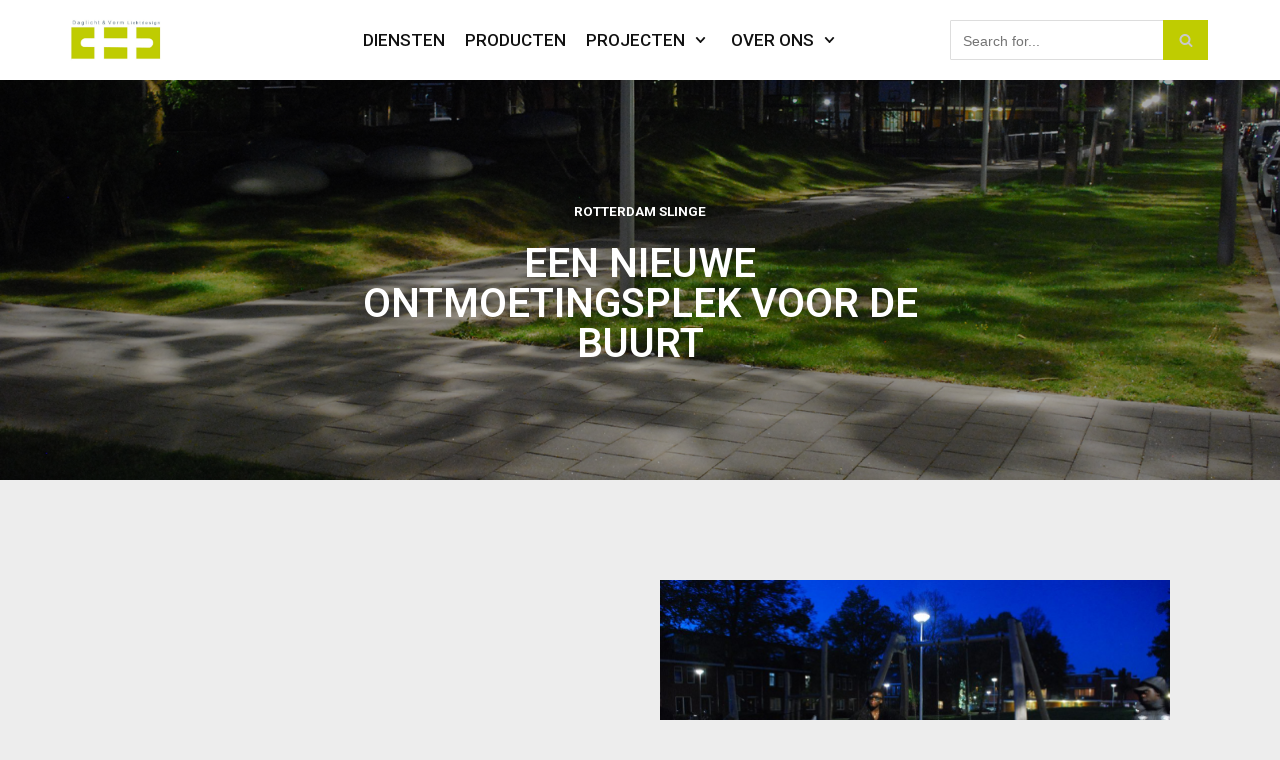

--- FILE ---
content_type: text/html; charset=UTF-8
request_url: https://architectandlight.com/slinge/
body_size: 12230
content:
<!DOCTYPE html>
<html lang="en-US">

<head>
	<meta charset="UTF-8">
	<meta name="viewport" content="width=device-width, initial-scale=1, minimum-scale=1">
	<link rel="profile" href="http://gmpg.org/xfn/11">
		<title>SLINGE &#8211; DAGLICHT EN VORM</title>
<link rel='dns-prefetch' href='//architectandlight.com' />
<link rel='dns-prefetch' href='//fonts.googleapis.com' />
<link rel='dns-prefetch' href='//s.w.org' />
<link rel="alternate" type="application/rss+xml" title="DAGLICHT EN VORM &raquo; Feed" href="https://architectandlight.com/feed/" />
<link rel="alternate" type="application/rss+xml" title="DAGLICHT EN VORM &raquo; Comments Feed" href="https://architectandlight.com/comments/feed/" />
		<script type="text/javascript">
			window._wpemojiSettings = {"baseUrl":"https:\/\/s.w.org\/images\/core\/emoji\/13.0.0\/72x72\/","ext":".png","svgUrl":"https:\/\/s.w.org\/images\/core\/emoji\/13.0.0\/svg\/","svgExt":".svg","source":{"concatemoji":"https:\/\/architectandlight.com\/wp-includes\/js\/wp-emoji-release.min.js?ver=5.5.17"}};
			!function(e,a,t){var n,r,o,i=a.createElement("canvas"),p=i.getContext&&i.getContext("2d");function s(e,t){var a=String.fromCharCode;p.clearRect(0,0,i.width,i.height),p.fillText(a.apply(this,e),0,0);e=i.toDataURL();return p.clearRect(0,0,i.width,i.height),p.fillText(a.apply(this,t),0,0),e===i.toDataURL()}function c(e){var t=a.createElement("script");t.src=e,t.defer=t.type="text/javascript",a.getElementsByTagName("head")[0].appendChild(t)}for(o=Array("flag","emoji"),t.supports={everything:!0,everythingExceptFlag:!0},r=0;r<o.length;r++)t.supports[o[r]]=function(e){if(!p||!p.fillText)return!1;switch(p.textBaseline="top",p.font="600 32px Arial",e){case"flag":return s([127987,65039,8205,9895,65039],[127987,65039,8203,9895,65039])?!1:!s([55356,56826,55356,56819],[55356,56826,8203,55356,56819])&&!s([55356,57332,56128,56423,56128,56418,56128,56421,56128,56430,56128,56423,56128,56447],[55356,57332,8203,56128,56423,8203,56128,56418,8203,56128,56421,8203,56128,56430,8203,56128,56423,8203,56128,56447]);case"emoji":return!s([55357,56424,8205,55356,57212],[55357,56424,8203,55356,57212])}return!1}(o[r]),t.supports.everything=t.supports.everything&&t.supports[o[r]],"flag"!==o[r]&&(t.supports.everythingExceptFlag=t.supports.everythingExceptFlag&&t.supports[o[r]]);t.supports.everythingExceptFlag=t.supports.everythingExceptFlag&&!t.supports.flag,t.DOMReady=!1,t.readyCallback=function(){t.DOMReady=!0},t.supports.everything||(n=function(){t.readyCallback()},a.addEventListener?(a.addEventListener("DOMContentLoaded",n,!1),e.addEventListener("load",n,!1)):(e.attachEvent("onload",n),a.attachEvent("onreadystatechange",function(){"complete"===a.readyState&&t.readyCallback()})),(n=t.source||{}).concatemoji?c(n.concatemoji):n.wpemoji&&n.twemoji&&(c(n.twemoji),c(n.wpemoji)))}(window,document,window._wpemojiSettings);
		</script>
		<style type="text/css">
img.wp-smiley,
img.emoji {
	display: inline !important;
	border: none !important;
	box-shadow: none !important;
	height: 1em !important;
	width: 1em !important;
	margin: 0 .07em !important;
	vertical-align: -0.1em !important;
	background: none !important;
	padding: 0 !important;
}
</style>
	<link rel='stylesheet' id='wp-block-library-css'  href='https://architectandlight.com/wp-includes/css/dist/block-library/style.min.css?ver=5.5.17' type='text/css' media='all' />
<link rel='stylesheet' id='neve-style-css'  href='https://architectandlight.com/wp-content/themes/neve/style.min.css?ver=2.9.0' type='text/css' media='all' />
<style id='neve-style-inline-css' type='text/css'>
.header-menu-sidebar-inner li.menu-item-nav-search { display: none; }
 .container{ max-width: 748px; } .has-neve-button-color-color{ color: var(--nv-secondary-accent)!important; } .has-neve-button-color-background-color{ background-color: var(--nv-secondary-accent)!important; } .single-post-container .alignfull > [class*="__inner-container"], .single-post-container .alignwide > [class*="__inner-container"]{ max-width:718px } .button.button-primary, button, input[type=button], .btn, input[type="submit"], /* Buttons in navigation */ ul[id^="nv-primary-navigation"] li.button.button-primary > a, .menu li.button.button-primary > a, .wp-block-button.is-style-primary .wp-block-button__link, .wc-block-grid .wp-block-button .wp-block-button__link{ background-color: var(--nv-secondary-accent);color: #111111;border-radius:0px 0px 0px 0px;border:none;border-width:1px 1px 1px 1px; } .button.button-primary:hover, ul[id^="nv-primary-navigation"] li.button.button-primary > a:hover, .menu li.button.button-primary > a:hover, .wp-block-button.is-style-primary .wp-block-button__link:hover, .wc-block-grid .wp-block-button .wp-block-button__link:hover{ background-color: #3333f5;color: #ffffff; } .button.button-secondary, #comments input[type="submit"], #comments input[type=submit], .cart-off-canvas .button.nv-close-cart-sidebar, .wp-block-button.is-style-secondary .wp-block-button__link{ background-color: var(--nv-secondary-accent);color: #ffffff;border-radius:0px 0px 0px 0px;border:none;border-width:1px 1px 1px 1px; } .button.button-secondary:hover, #comments input[type="submit"]:hover, .cart-off-canvas .button.nv-close-cart-sidebar:hover, .wp-block-button.is-style-secondary .wp-block-button__link:hover{ background-color: #f4c133;color: #111111; } .button.button-primary, .wp-block-button.is-style-primary .wp-block-button__link, .wc-block-grid .wp-block-button .wp-block-button__link{ padding:20px 40px 20px 40px; } .button.button-secondary, #comments input[type="submit"], .wp-block-button.is-style-secondary .wp-block-button__link{ padding:20px 40px 20px 40px; } body, .site-title{ font-size: 15px; font-weight: 400; font-family: Roboto; } h1, .single h1.entry-title{ font-size: 30px; line-height: 1.3em; letter-spacing: 0px; font-weight: 900; text-transform: uppercase; font-family: Raleway; } h2{ font-size: 25px; line-height: 1.3em; letter-spacing: 0px; font-weight: 900; text-transform: uppercase; font-family: Raleway; } h3, .woocommerce-checkout h3{ font-size: 20px; line-height: 1.3em; letter-spacing: 0px; font-weight: 900; text-transform: uppercase; font-family: Raleway; } h4{ font-size: 1em; line-height: 1.3em; letter-spacing: 0px; font-weight: 700; text-transform: uppercase; font-family: Raleway; } h5{ font-size: 0.75em; line-height: 1.3em; letter-spacing: 0px; font-weight: 900; text-transform: uppercase; font-family: Raleway; } h6{ font-size: 0.75em; line-height: 1.3em; letter-spacing: 0px; font-weight: 900; text-transform: uppercase; font-family: Raleway; } .header-main-inner,.header-main-inner a:not(.button),.header-main-inner .navbar-toggle{ color: var(--nv-text-color); } .header-main-inner .nv-icon svg,.header-main-inner .nv-contact-list svg{ fill: var(--nv-text-color); } .header-main-inner .icon-bar{ background-color: var(--nv-text-color); } .hfg_header .header-main-inner .nav-ul .sub-menu{ background-color: #ffffff; } .hfg_header .header-main-inner{ background-color: #ffffff; } .header-menu-sidebar .header-menu-sidebar-bg,.header-menu-sidebar .header-menu-sidebar-bg a:not(.button),.header-menu-sidebar .header-menu-sidebar-bg .navbar-toggle{ color: var(--nv-text-color); } .header-menu-sidebar .header-menu-sidebar-bg .nv-icon svg,.header-menu-sidebar .header-menu-sidebar-bg .nv-contact-list svg{ fill: var(--nv-text-color); } .header-menu-sidebar .header-menu-sidebar-bg .icon-bar{ background-color: var(--nv-text-color); } .hfg_header .header-menu-sidebar .header-menu-sidebar-bg .nav-ul .sub-menu{ background-color: #ffffff; } .hfg_header .header-menu-sidebar .header-menu-sidebar-bg{ background-color: #ffffff; } .header-menu-sidebar{ width: 360px; } .builder-item--logo .site-logo img{ max-width: 90px; } .builder-item--logo .site-logo{ padding:10px 0px 10px 0px; } .builder-item--logo{ margin:0px 0px 0px 0px; } .builder-item--nav-icon .navbar-toggle, .header-menu-sidebar .close-sidebar-panel .navbar-toggle{ border-radius:3px;border:1px solid;border-width:1px; } .builder-item--nav-icon .navbar-toggle{ padding:10px 15px 10px 15px; } .builder-item--nav-icon{ margin:0px 0px 0px 0px; } .builder-item--primary-menu .nav-menu-primary > .nav-ul li:not(.woocommerce-mini-cart-item) > a,.builder-item--primary-menu .nav-menu-primary > .nav-ul .has-caret > a,.builder-item--primary-menu .nav-menu-primary > .nav-ul .neve-mm-heading span,.builder-item--primary-menu .nav-menu-primary > .nav-ul .has-caret{ color: #111111; } .builder-item--primary-menu .nav-menu-primary > .nav-ul li:not(.woocommerce-mini-cart-item) > a:after,.builder-item--primary-menu .nav-menu-primary > .nav-ul li > .has-caret > a:after{ background-color: var(--nv-primary-accent); } .builder-item--primary-menu .nav-menu-primary > .nav-ul li:not(.woocommerce-mini-cart-item):hover > a,.builder-item--primary-menu .nav-menu-primary > .nav-ul li:hover > .has-caret > a,.builder-item--primary-menu .nav-menu-primary > .nav-ul li:hover > .has-caret{ color: var(--nv-primary-accent); } .builder-item--primary-menu .nav-menu-primary > .nav-ul li:hover > .has-caret svg{ fill: var(--nv-primary-accent); } .builder-item--primary-menu .nav-menu-primary > .nav-ul li.current-menu-item > a,.builder-item--primary-menu .nav-menu-primary > .nav-ul li.current_page_item > a,.builder-item--primary-menu .nav-menu-primary > .nav-ul li.current_page_item > .has-caret > a{ color: var(--nv-secondary-accent); } .builder-item--primary-menu .nav-menu-primary > .nav-ul li.current-menu-item > .has-caret svg{ fill: var(--nv-secondary-accent); } .builder-item--primary-menu .nav-ul > li:not(:last-of-type){ margin-right:20px; } .builder-item--primary-menu .style-full-height .nav-ul li:not(.menu-item-nav-search):not(.menu-item-nav-cart):hover > a:after{ width: calc(100% + 20px); } .builder-item--primary-menu .nav-ul li a, .builder-item--primary-menu .neve-mm-heading span{ min-height: 25px; } .builder-item--primary-menu{ font-size: 1em; line-height: 1.6em; letter-spacing: 0px; font-weight: 500; text-transform: none; padding:0px 0px 0px 0px;margin:0px 0px 0px 0px; } .builder-item--primary-menu svg{ width: 1em;height: 1em; } .builder-item--header_search input[type=submit],.builder-item--header_search .nv-search-icon-wrap{ width: 14px; } .builder-item--header_search input[type=search]{ height: 40px; font-size: 14px; padding-right:45px;border-width:1px 1px 1px 1px;border-radius:1px 1px 1px 1px; } .builder-item--header_search .nv-search-icon-wrap .nv-icon svg{ width: 14px;height: 14px; } .builder-item--header_search{ padding:0px 0px 0px 0px;margin:0px 0px 0px 0px; } .footer-bottom-inner{ background-color: #292b04; } .footer-bottom-inner,.footer-bottom-inner a:not(.button),.footer-bottom-inner .navbar-toggle{ color: var(--nv-text-dark-bg); } .footer-bottom-inner .nv-icon svg,.footer-bottom-inner .nv-contact-list svg{ fill: var(--nv-text-dark-bg); } .footer-bottom-inner .icon-bar{ background-color: var(--nv-text-dark-bg); } .footer-bottom-inner .nav-ul .sub-menu{ background-color: #292b04; } .nav-menu-footer #footer-menu > li > a{ color: #ffffff; } #footer-menu > li > a:after{ background-color: var(--nv-primary-accent); } .nav-menu-footer:not(.style-full-height) #footer-menu > li:hover > a{ color: var(--nv-primary-accent); } .builder-item--footer-menu .nav-ul > li:not(:last-of-type){ margin-right:20px; } .builder-item--footer-menu .style-full-height .nav-ul#footer-menu > li:hover > a:after{ width: calc(100% + 20px); } .builder-item--footer-menu .nav-ul a{ min-height: 25px; } .builder-item--footer-menu li > a{ font-size: 1em; line-height: 1.6em; letter-spacing: 0px; font-weight: 500; text-transform: none; } .builder-item--footer-menu li > a svg{ width: 1em;height: 1em; } .builder-item--footer-menu{ padding:0px 0px 0px 0px;margin:0px 0px 0px 0px; } .builder-item--footer_copyright{ font-size: 1em; line-height: 1.6em; letter-spacing: 0px; font-weight: 500; text-transform: none; padding:0px 0px 0px 0px;margin:0px 0px 0px 0px; } .builder-item--footer_copyright svg{ width: 1em;height: 1em; } @media(min-width: 576px){ .container{ max-width: 992px; } .single-post-container .alignfull > [class*="__inner-container"], .single-post-container .alignwide > [class*="__inner-container"]{ max-width:962px } .button.button-primary, .wp-block-button.is-style-primary .wp-block-button__link, .wc-block-grid .wp-block-button .wp-block-button__link{ padding:20px 40px 20px 40px; } .button.button-secondary, #comments input[type="submit"], .wp-block-button.is-style-secondary .wp-block-button__link{ padding:20px 40px 20px 40px; } body, .site-title{ font-size: 16px; } h1, .single h1.entry-title{ font-size: 50px; line-height: 1.3em; letter-spacing: 0px; } h2{ font-size: 30px; line-height: 1.3em; letter-spacing: 0px; } h3, .woocommerce-checkout h3{ font-size: 20px; line-height: 1.3em; letter-spacing: 0px; } h4{ font-size: 1em; line-height: 1.3em; letter-spacing: 0px; } h5{ font-size: 0.75em; line-height: 1.3em; letter-spacing: 0px; } h6{ font-size: 0.75em; line-height: 1.3em; letter-spacing: 0px; } .header-menu-sidebar{ width: 360px; } .builder-item--logo .site-logo img{ max-width: 94px; } .builder-item--logo .site-logo{ padding:10px 0px 10px 0px; } .builder-item--logo{ margin:0px 0px 0px 0px; } .builder-item--nav-icon .navbar-toggle{ padding:10px 15px 10px 15px; } .builder-item--nav-icon{ margin:0px 0px 0px 0px; } .builder-item--primary-menu .nav-ul > li:not(:last-of-type){ margin-right:20px; } .builder-item--primary-menu .style-full-height .nav-ul li:not(.menu-item-nav-search):not(.menu-item-nav-cart):hover > a:after{ width: calc(100% + 20px); } .builder-item--primary-menu .nav-ul li a, .builder-item--primary-menu .neve-mm-heading span{ min-height: 25px; } .builder-item--primary-menu{ font-size: 1em; line-height: 1.6em; letter-spacing: 0px; padding:0px 0px 0px 0px;margin:0px 0px 0px 0px; } .builder-item--primary-menu svg{ width: 1em;height: 1em; } .builder-item--header_search input[type=submit],.builder-item--header_search .nv-search-icon-wrap{ width: 14px; } .builder-item--header_search input[type=search]{ height: 40px; font-size: 14px; padding-right:45px;border-width:1px 1px 1px 1px;border-radius:1px 1px 1px 1px; } .builder-item--header_search .nv-search-icon-wrap .nv-icon svg{ width: 14px;height: 14px; } .builder-item--header_search{ padding:0px 0px 0px 0px;margin:0px 0px 0px 0px; } .builder-item--footer-menu .nav-ul > li:not(:last-of-type){ margin-right:20px; } .builder-item--footer-menu .style-full-height .nav-ul#footer-menu > li:hover > a:after{ width: calc(100% + 20px); } .builder-item--footer-menu .nav-ul a{ min-height: 25px; } .builder-item--footer-menu li > a{ font-size: 1em; line-height: 1.6em; letter-spacing: 0px; } .builder-item--footer-menu li > a svg{ width: 1em;height: 1em; } .builder-item--footer-menu{ padding:0px 0px 0px 0px;margin:0px 0px 0px 0px; } .builder-item--footer_copyright{ font-size: 1em; line-height: 1.6em; letter-spacing: 0px; padding:0px 0px 0px 0px;margin:0px 0px 0px 0px; } .builder-item--footer_copyright svg{ width: 1em;height: 1em; } }@media(min-width: 960px){ .container{ max-width: 1170px; } body:not(.single):not(.archive):not(.blog):not(.search) .neve-main > .container .col{ max-width: 100%; } body:not(.single):not(.archive):not(.blog):not(.search) .nv-sidebar-wrap{ max-width: 0%; } .neve-main > .archive-container .nv-index-posts.col{ max-width: 100%; } .neve-main > .archive-container .nv-sidebar-wrap{ max-width: 0%; } .neve-main > .single-post-container .nv-single-post-wrap.col{ max-width: 60%; } .single-post-container .alignfull > [class*="__inner-container"], .single-post-container .alignwide > [class*="__inner-container"]{ max-width:672px } .container-fluid.single-post-container .alignfull > [class*="__inner-container"], .container-fluid.single-post-container .alignwide > [class*="__inner-container"]{ max-width:calc(60% + 15px) } .neve-main > .single-post-container .nv-sidebar-wrap{ max-width: 40%; } .button.button-primary, .wp-block-button.is-style-primary .wp-block-button__link, .wc-block-grid .wp-block-button .wp-block-button__link{ padding:20px 40px 20px 40px; } .button.button-secondary, #comments input[type="submit"], .wp-block-button.is-style-secondary .wp-block-button__link{ padding:20px 40px 20px 40px; } body, .site-title{ font-size: 17px; } h1, .single h1.entry-title{ font-size: 70px; line-height: 1.2em; letter-spacing: 0px; } h2{ font-size: 40px; line-height: 1.3em; letter-spacing: 0px; } h3, .woocommerce-checkout h3{ font-size: 20px; line-height: 1.3em; letter-spacing: 0px; } h4{ font-size: 13.6px; line-height: 1.3em; letter-spacing: 0px; } h5{ font-size: 16px; line-height: 1.3em; letter-spacing: 0px; } h6{ font-size: 14px; line-height: 1.3em; letter-spacing: 0px; } .blog .blog-entry-title, .archive .blog-entry-title{ line-height: 1.2em; } .single h1.entry-title{ line-height: 1.2em; } .header-main-inner{ height:80px; } .header-menu-sidebar{ width: 360px; } .builder-item--logo .site-logo img{ max-width: 94px; } .builder-item--logo .site-logo{ padding:10px 0px 10px 0px; } .builder-item--logo{ margin:0px 0px 0px 0px; } .builder-item--nav-icon .navbar-toggle{ padding:10px 15px 10px 15px; } .builder-item--nav-icon{ margin:0px 0px 0px 0px; } .builder-item--primary-menu .nav-ul > li:not(:last-of-type){ margin-right:20px; } .builder-item--primary-menu .style-full-height .nav-ul li:not(.menu-item-nav-search):not(.menu-item-nav-cart) > a:after{ left:-10px;right:-10px } .builder-item--primary-menu .style-full-height .nav-ul li:not(.menu-item-nav-search):not(.menu-item-nav-cart):hover > a:after{ width: calc(100% + 20px); } .builder-item--primary-menu .nav-ul li a, .builder-item--primary-menu .neve-mm-heading span{ min-height: 25px; } .builder-item--primary-menu{ font-size: 1em; line-height: 1.6em; letter-spacing: 0px; padding:0px 0px 0px 0px;margin:0px 0px 0px 0px; } .builder-item--primary-menu svg{ width: 1em;height: 1em; } .builder-item--header_search input[type=submit],.builder-item--header_search .nv-search-icon-wrap{ width: 14px; } .builder-item--header_search input[type=search]{ height: 40px; font-size: 14px; padding-right:45px;border-width:1px 1px 1px 1px;border-radius:1px 1px 1px 1px; } .builder-item--header_search .nv-search-icon-wrap .nv-icon svg{ width: 14px;height: 14px; } .builder-item--header_search{ padding:0px 0px 0px 0px;margin:0px 0px 0px 0px; } .builder-item--footer-menu .nav-ul > li:not(:last-of-type){ margin-right:20px; } .builder-item--footer-menu .style-full-height .nav-ul#footer-menu > li > a:after{ left:-10px;right:-10px } .builder-item--footer-menu .style-full-height .nav-ul#footer-menu > li:hover > a:after{ width: calc(100% + 20px); } .builder-item--footer-menu .nav-ul a{ min-height: 25px; } .builder-item--footer-menu li > a{ font-size: 1em; line-height: 1.6em; letter-spacing: 0px; } .builder-item--footer-menu li > a svg{ width: 1em;height: 1em; } .builder-item--footer-menu{ padding:0px 0px 0px 0px;margin:0px 0px 0px 0px; } .builder-item--footer_copyright{ font-size: 1em; line-height: 1.6em; letter-spacing: 0px; padding:0px 0px 0px 0px;margin:0px 0px 0px 0px; } .builder-item--footer_copyright svg{ width: 1em;height: 1em; } }.nv-content-wrap .elementor a:not(.button):not(.wp-block-file__button){ text-decoration: none; }:root{--nv-primary-accent:#ced803;--nv-secondary-accent:#848b02;--nv-site-bg:#ededed;--nv-light-bg:#ededed;--nv-dark-bg:#14171c;--nv-text-color:#111111;--nv-text-dark-bg:#ffffff;--nv-c-1:#77b978;--nv-c-2:#f37262;}
:root{--e-global-color-nvprimaryaccent:#ced803;--e-global-color-nvsecondaryaccent:#848b02;--e-global-color-nvsitebg:#ededed;--e-global-color-nvlightbg:#ededed;--e-global-color-nvdarkbg:#14171c;--e-global-color-nvtextcolor:#111111;--e-global-color-nvtextdarkbg:#ffffff;--e-global-color-nvc1:#77b978;--e-global-color-nvc2:#f37262;}
</style>
<link rel='stylesheet' id='elementor-icons-css'  href='https://architectandlight.com/wp-content/plugins/elementor/assets/lib/eicons/css/elementor-icons.min.css?ver=5.18.0' type='text/css' media='all' />
<link rel='stylesheet' id='elementor-frontend-legacy-css'  href='https://architectandlight.com/wp-content/plugins/elementor/assets/css/frontend-legacy.min.css?ver=3.11.5' type='text/css' media='all' />
<link rel='stylesheet' id='elementor-frontend-css'  href='https://architectandlight.com/wp-content/plugins/elementor/assets/css/frontend.min.css?ver=3.11.5' type='text/css' media='all' />
<link rel='stylesheet' id='swiper-css'  href='https://architectandlight.com/wp-content/plugins/elementor/assets/lib/swiper/css/swiper.min.css?ver=5.3.6' type='text/css' media='all' />
<link rel='stylesheet' id='elementor-post-17-css'  href='https://architectandlight.com/wp-content/uploads/elementor/css/post-17.css?ver=1678919348' type='text/css' media='all' />
<link rel='stylesheet' id='elementor-global-css'  href='https://architectandlight.com/wp-content/uploads/elementor/css/global.css?ver=1678919348' type='text/css' media='all' />
<link rel='stylesheet' id='elementor-post-878-css'  href='https://architectandlight.com/wp-content/uploads/elementor/css/post-878.css?ver=1678945913' type='text/css' media='all' />
<link rel='stylesheet' id='neve-google-font-roboto-css'  href='//fonts.googleapis.com/css?family=Roboto%3A400&#038;display=swap&#038;ver=5.5.17' type='text/css' media='all' />
<link rel='stylesheet' id='neve-google-font-raleway-css'  href='//fonts.googleapis.com/css?family=Raleway%3A900%2C400%2C700&#038;display=swap&#038;ver=5.5.17' type='text/css' media='all' />
<link rel='stylesheet' id='google-fonts-1-css'  href='https://fonts.googleapis.com/css?family=Roboto%3A100%2C100italic%2C200%2C200italic%2C300%2C300italic%2C400%2C400italic%2C500%2C500italic%2C600%2C600italic%2C700%2C700italic%2C800%2C800italic%2C900%2C900italic%7CRoboto+Slab%3A100%2C100italic%2C200%2C200italic%2C300%2C300italic%2C400%2C400italic%2C500%2C500italic%2C600%2C600italic%2C700%2C700italic%2C800%2C800italic%2C900%2C900italic&#038;display=auto&#038;ver=5.5.17' type='text/css' media='all' />
<link rel="preconnect" href="https://fonts.gstatic.com/" crossorigin><link rel="https://api.w.org/" href="https://architectandlight.com/wp-json/" /><link rel="alternate" type="application/json" href="https://architectandlight.com/wp-json/wp/v2/pages/878" /><link rel="EditURI" type="application/rsd+xml" title="RSD" href="https://architectandlight.com/xmlrpc.php?rsd" />
<link rel="wlwmanifest" type="application/wlwmanifest+xml" href="https://architectandlight.com/wp-includes/wlwmanifest.xml" /> 
<meta name="generator" content="WordPress 5.5.17" />
<link rel="canonical" href="https://architectandlight.com/slinge/" />
<link rel='shortlink' href='https://architectandlight.com/?p=878' />
<link rel="alternate" type="application/json+oembed" href="https://architectandlight.com/wp-json/oembed/1.0/embed?url=https%3A%2F%2Farchitectandlight.com%2Fslinge%2F" />
<link rel="alternate" type="text/xml+oembed" href="https://architectandlight.com/wp-json/oembed/1.0/embed?url=https%3A%2F%2Farchitectandlight.com%2Fslinge%2F&#038;format=xml" />
<!-- Enter your scripts here --><meta name="generator" content="Elementor 3.11.5; settings: css_print_method-external, google_font-enabled, font_display-auto">
<style type="text/css">.recentcomments a{display:inline !important;padding:0 !important;margin:0 !important;}</style><style>
	span.oe_textdirection { unicode-bidi: bidi-override; direction: rtl; }
	span.oe_displaynone { display: none; }
</style>
<link rel="icon" href="https://architectandlight.com/wp-content/uploads/2021/01/LOGO-DaglichtVorm-icon-150x150.jpg" sizes="32x32" />
<link rel="icon" href="https://architectandlight.com/wp-content/uploads/2021/01/LOGO-DaglichtVorm-icon.jpg" sizes="192x192" />
<link rel="apple-touch-icon" href="https://architectandlight.com/wp-content/uploads/2021/01/LOGO-DaglichtVorm-icon.jpg" />
<meta name="msapplication-TileImage" content="https://architectandlight.com/wp-content/uploads/2021/01/LOGO-DaglichtVorm-icon.jpg" />
</head>

<body  class="page-template page-template-elementor_header_footer page page-id-878 wp-custom-logo nv-sidebar-full-width menu_sidebar_slide_left elementor-default elementor-template-full-width elementor-kit-17 elementor-page elementor-page-878" id="neve_body"  >
<div class="wrapper">
		<header class="header" role="banner">
		<a class="neve-skip-link show-on-focus" href="#content" tabindex="0">
			Skip to content		</a>
		<div id="header-grid"  class="hfg_header site-header">
	
<nav class="header--row header-main hide-on-mobile hide-on-tablet layout-full-contained nv-navbar header--row"
	data-row-id="main" data-show-on="desktop">

	<div
		class="header--row-inner header-main-inner">
		<div class="container">
			<div
				class="row row--wrapper"
				data-section="hfg_header_layout_main" >
				<div class="builder-item hfg-item-first col-3 col-md-3 col-sm-3 desktop-left tablet-left mobile-left"><div class="item--inner builder-item--logo"
		data-section="title_tagline"
		data-item-id="logo">
	<div class="site-logo">
	<a class="brand" href="https://architectandlight.com/" title="DAGLICHT EN VORM"
			aria-label="DAGLICHT EN VORM"><img src="https://architectandlight.com/wp-content/uploads/2021/01/cropped-LOGO-DaglichtVorm.jpg" alt=""></a></div>

	</div>

</div><div class="builder-item has-nav col-6 col-md-6 col-sm-6 mobile-left tablet-left desktop-left"><div class="item--inner builder-item--primary-menu has_menu"
		data-section="header_menu_primary"
		data-item-id="primary-menu">
	<div class="nv-nav-wrap">
	<div role="navigation" class="style-border-bottom nav-menu-primary"
			aria-label="Primary Menu">

		<ul id="nv-primary-navigation-main" class="primary-menu-ul nav-ul"><li id="menu-item-766" class="menu-item menu-item-type-post_type menu-item-object-page menu-item-766"><a href="https://architectandlight.com/diensten/">DIENSTEN</a></li>
<li id="menu-item-1030" class="menu-item menu-item-type-post_type menu-item-object-page menu-item-1030"><a href="https://architectandlight.com/producten-2/">PRODUCTEN</a></li>
<li id="menu-item-762" class="menu-item menu-item-type-post_type menu-item-object-page current-menu-ancestor current-menu-parent current_page_parent current_page_ancestor menu-item-has-children menu-item-762"><a href="https://architectandlight.com/onze-projecten/"><span class="menu-item-title-wrap">PROJECTEN</span><div class="caret-wrap 3" tabindex="0"><span class="caret"><svg xmlns="http://www.w3.org/2000/svg" viewBox="0 0 448 512"><path d="M207.029 381.476L12.686 187.132c-9.373-9.373-9.373-24.569 0-33.941l22.667-22.667c9.357-9.357 24.522-9.375 33.901-.04L224 284.505l154.745-154.021c9.379-9.335 24.544-9.317 33.901.04l22.667 22.667c9.373 9.373 9.373 24.569 0 33.941L240.971 381.476c-9.373 9.372-24.569 9.372-33.942 0z"/></svg></span></div></a>
<ul class="sub-menu">
	<li id="menu-item-902" class="menu-item menu-item-type-post_type menu-item-object-page current-menu-item page_item page-item-878 current_page_item menu-item-902"><a href="https://architectandlight.com/slinge/" aria-current="page">Slinge</a></li>
	<li id="menu-item-903" class="menu-item menu-item-type-post_type menu-item-object-page menu-item-903"><a href="https://architectandlight.com/lunetten/">Lunetten</a></li>
	<li id="menu-item-904" class="menu-item menu-item-type-post_type menu-item-object-page menu-item-904"><a href="https://architectandlight.com/project-details/">Atjehstraat</a></li>
</ul>
</li>
<li id="menu-item-767" class="menu-item menu-item-type-post_type menu-item-object-page menu-item-has-children menu-item-767"><a href="https://architectandlight.com/over-ons/"><span class="menu-item-title-wrap">OVER ONS</span><div class="caret-wrap 7" tabindex="0"><span class="caret"><svg xmlns="http://www.w3.org/2000/svg" viewBox="0 0 448 512"><path d="M207.029 381.476L12.686 187.132c-9.373-9.373-9.373-24.569 0-33.941l22.667-22.667c9.357-9.357 24.522-9.375 33.901-.04L224 284.505l154.745-154.021c9.379-9.335 24.544-9.317 33.901.04l22.667 22.667c9.373 9.373 9.373 24.569 0 33.941L240.971 381.476c-9.373 9.372-24.569 9.372-33.942 0z"/></svg></span></div></a>
<ul class="sub-menu">
	<li id="menu-item-769" class="menu-item menu-item-type-post_type menu-item-object-page menu-item-769"><a href="https://architectandlight.com/onderzoek/">publicaties &#038; nieuws</a></li>
	<li id="menu-item-768" class="menu-item menu-item-type-post_type menu-item-object-page menu-item-768"><a href="https://architectandlight.com/awards-2/">awards</a></li>
	<li id="menu-item-761" class="menu-item menu-item-type-post_type menu-item-object-page menu-item-761"><a href="https://architectandlight.com/59497-architecture-contact/">contact</a></li>
</ul>
</li>
</ul>	</div>
</div>

	</div>

</div><div class="builder-item hfg-item-last col-3 col-md-3 col-sm-3 desktop-left tablet-left mobile-left"><div class="item--inner builder-item--header_search"
		data-section="header_search"
		data-item-id="header_search">
	<div class="component-wrap search-field">
	<div class="widget widget-search"  style="padding: 0;margin: 8px 2px;"  >
		<form role="search" method="get" class="search-form" action="https://architectandlight.com/"><label><span class="screen-reader-text">Search for...</span><input type="search" class="search-field" placeholder="Search for..." value="" name="s"></label><input type="submit" class="search-submit" value="Search"><div class="nv-search-icon-wrap"><div class="nv-icon nv-search" >
				<svg width="15" height="15" viewBox="0 0 1792 1792" xmlns="http://www.w3.org/2000/svg"><path d="M1216 832q0-185-131.5-316.5t-316.5-131.5-316.5 131.5-131.5 316.5 131.5 316.5 316.5 131.5 316.5-131.5 131.5-316.5zm512 832q0 52-38 90t-90 38q-54 0-90-38l-343-342q-179 124-399 124-143 0-273.5-55.5t-225-150-150-225-55.5-273.5 55.5-273.5 150-225 225-150 273.5-55.5 273.5 55.5 225 150 150 225 55.5 273.5q0 220-124 399l343 343q37 37 37 90z"/></svg>
			</div></div></form>	</div>
</div>
	</div>

</div>							</div>
		</div>
	</div>
</nav>


<nav class="header--row header-main hide-on-desktop layout-full-contained nv-navbar header--row"
	data-row-id="main" data-show-on="mobile">

	<div
		class="header--row-inner header-main-inner">
		<div class="container">
			<div
				class="row row--wrapper"
				data-section="hfg_header_layout_main" >
				<div class="builder-item hfg-item-first col-8 col-md-8 col-sm-8 desktop-left tablet-left mobile-left"><div class="item--inner builder-item--logo"
		data-section="title_tagline"
		data-item-id="logo">
	<div class="site-logo">
	<a class="brand" href="https://architectandlight.com/" title="DAGLICHT EN VORM"
			aria-label="DAGLICHT EN VORM"><img src="https://architectandlight.com/wp-content/uploads/2021/01/cropped-LOGO-DaglichtVorm.jpg" alt=""></a></div>

	</div>

</div><div class="builder-item hfg-item-last col-4 col-md-4 col-sm-4 mobile-right tablet-right desktop-right"><div class="item--inner builder-item--nav-icon"
		data-section="header_menu_icon"
		data-item-id="nav-icon">
	<div class="menu-mobile-toggle item-button navbar-toggle-wrapper">
	<button class="navbar-toggle"
					aria-label="
			Navigation Menu			">
				<div class="bars">
			<span class="icon-bar"></span>
			<span class="icon-bar"></span>
			<span class="icon-bar"></span>
		</div>
		<span class="screen-reader-text">Toggle Navigation</span>
	</button>
</div> <!--.navbar-toggle-wrapper-->


	</div>

</div>							</div>
		</div>
	</div>
</nav>

<div id="header-menu-sidebar" class="header-menu-sidebar menu-sidebar-panel slide_left">
	<div id="header-menu-sidebar-bg" class="header-menu-sidebar-bg">
		<div class="close-sidebar-panel navbar-toggle-wrapper">
			<button class="navbar-toggle active" 					aria-label="
				Navigation Menu				">
				<div class="bars">
					<span class="icon-bar"></span>
					<span class="icon-bar"></span>
					<span class="icon-bar"></span>
				</div>
				<span class="screen-reader-text">
				Toggle Navigation					</span>
			</button>
		</div>
		<div id="header-menu-sidebar-inner" class="header-menu-sidebar-inner ">
			<div class="builder-item has-nav hfg-item-last hfg-item-first col-12 col-md-12 col-sm-12 mobile-left tablet-left desktop-left"><div class="item--inner builder-item--primary-menu has_menu"
		data-section="header_menu_primary"
		data-item-id="primary-menu">
	<div class="nv-nav-wrap">
	<div role="navigation" class="style-border-bottom nav-menu-primary"
			aria-label="Primary Menu">

		<ul id="nv-primary-navigation-sidebar" class="primary-menu-ul nav-ul"><li class="menu-item menu-item-type-post_type menu-item-object-page menu-item-766"><a href="https://architectandlight.com/diensten/">DIENSTEN</a></li>
<li class="menu-item menu-item-type-post_type menu-item-object-page menu-item-1030"><a href="https://architectandlight.com/producten-2/">PRODUCTEN</a></li>
<li class="menu-item menu-item-type-post_type menu-item-object-page current-menu-ancestor current-menu-parent current_page_parent current_page_ancestor menu-item-has-children menu-item-762"><a href="https://architectandlight.com/onze-projecten/"><span class="menu-item-title-wrap">PROJECTEN</span><div class="caret-wrap 3" tabindex="0"><span class="caret"><svg xmlns="http://www.w3.org/2000/svg" viewBox="0 0 448 512"><path d="M207.029 381.476L12.686 187.132c-9.373-9.373-9.373-24.569 0-33.941l22.667-22.667c9.357-9.357 24.522-9.375 33.901-.04L224 284.505l154.745-154.021c9.379-9.335 24.544-9.317 33.901.04l22.667 22.667c9.373 9.373 9.373 24.569 0 33.941L240.971 381.476c-9.373 9.372-24.569 9.372-33.942 0z"/></svg></span></div></a>
<ul class="sub-menu">
	<li class="menu-item menu-item-type-post_type menu-item-object-page current-menu-item page_item page-item-878 current_page_item menu-item-902"><a href="https://architectandlight.com/slinge/" aria-current="page">Slinge</a></li>
	<li class="menu-item menu-item-type-post_type menu-item-object-page menu-item-903"><a href="https://architectandlight.com/lunetten/">Lunetten</a></li>
	<li class="menu-item menu-item-type-post_type menu-item-object-page menu-item-904"><a href="https://architectandlight.com/project-details/">Atjehstraat</a></li>
</ul>
</li>
<li class="menu-item menu-item-type-post_type menu-item-object-page menu-item-has-children menu-item-767"><a href="https://architectandlight.com/over-ons/"><span class="menu-item-title-wrap">OVER ONS</span><div class="caret-wrap 7" tabindex="0"><span class="caret"><svg xmlns="http://www.w3.org/2000/svg" viewBox="0 0 448 512"><path d="M207.029 381.476L12.686 187.132c-9.373-9.373-9.373-24.569 0-33.941l22.667-22.667c9.357-9.357 24.522-9.375 33.901-.04L224 284.505l154.745-154.021c9.379-9.335 24.544-9.317 33.901.04l22.667 22.667c9.373 9.373 9.373 24.569 0 33.941L240.971 381.476c-9.373 9.372-24.569 9.372-33.942 0z"/></svg></span></div></a>
<ul class="sub-menu">
	<li class="menu-item menu-item-type-post_type menu-item-object-page menu-item-769"><a href="https://architectandlight.com/onderzoek/">publicaties &#038; nieuws</a></li>
	<li class="menu-item menu-item-type-post_type menu-item-object-page menu-item-768"><a href="https://architectandlight.com/awards-2/">awards</a></li>
	<li class="menu-item menu-item-type-post_type menu-item-object-page menu-item-761"><a href="https://architectandlight.com/59497-architecture-contact/">contact</a></li>
</ul>
</li>
</ul>	</div>
</div>

	</div>

</div>		</div>
	</div>
</div>
<div class="header-menu-sidebar-overlay"></div>

</div>
	</header>
		
	<main id="content" class="neve-main" role="main">

<div data-elementor-type="wp-post" data-elementor-id="878" class="elementor elementor-878">
						<div class="elementor-inner">
				<div class="elementor-section-wrap">
									<section class="elementor-section elementor-top-section elementor-element elementor-element-618b833 elementor-section-height-min-height elementor-section-boxed elementor-section-height-default elementor-section-items-middle" data-id="618b833" data-element_type="section" data-settings="{&quot;background_background&quot;:&quot;classic&quot;}">
							<div class="elementor-background-overlay"></div>
							<div class="elementor-container elementor-column-gap-default">
							<div class="elementor-row">
					<div class="elementor-column elementor-col-100 elementor-top-column elementor-element elementor-element-e0f1ed2" data-id="e0f1ed2" data-element_type="column">
			<div class="elementor-column-wrap elementor-element-populated">
							<div class="elementor-widget-wrap">
						<section class="elementor-section elementor-inner-section elementor-element elementor-element-13b5a32 elementor-section-boxed elementor-section-height-default elementor-section-height-default" data-id="13b5a32" data-element_type="section">
						<div class="elementor-container elementor-column-gap-default">
							<div class="elementor-row">
					<div class="elementor-column elementor-col-100 elementor-inner-column elementor-element elementor-element-53839f4" data-id="53839f4" data-element_type="column">
			<div class="elementor-column-wrap elementor-element-populated">
							<div class="elementor-widget-wrap">
						<div class="elementor-element elementor-element-b92c1b0 elementor-widget elementor-widget-heading" data-id="b92c1b0" data-element_type="widget" data-widget_type="heading.default">
				<div class="elementor-widget-container">
			<span class="elementor-heading-title elementor-size-default">ROTTERDAM SLINGE</span>		</div>
				</div>
				<div class="elementor-element elementor-element-1ae523f elementor-widget__width-auto elementor-widget elementor-widget-heading" data-id="1ae523f" data-element_type="widget" data-widget_type="heading.default">
				<div class="elementor-widget-container">
			<h2 class="elementor-heading-title elementor-size-default">EEN NIEUWE ONTMOETINGSPLEK VOOR DE BUURT</h2>		</div>
				</div>
						</div>
					</div>
		</div>
								</div>
					</div>
		</section>
						</div>
					</div>
		</div>
								</div>
					</div>
		</section>
				<section class="elementor-section elementor-top-section elementor-element elementor-element-117b006 elementor-section-boxed elementor-section-height-default elementor-section-height-default" data-id="117b006" data-element_type="section" data-settings="{&quot;background_background&quot;:&quot;classic&quot;}">
						<div class="elementor-container elementor-column-gap-default">
							<div class="elementor-row">
					<div class="elementor-column elementor-col-100 elementor-top-column elementor-element elementor-element-c3d25af" data-id="c3d25af" data-element_type="column">
			<div class="elementor-column-wrap elementor-element-populated">
							<div class="elementor-widget-wrap">
						<section class="elementor-section elementor-inner-section elementor-element elementor-element-aaf2b2f elementor-section-content-middle elementor-section-boxed elementor-section-height-default elementor-section-height-default" data-id="aaf2b2f" data-element_type="section">
						<div class="elementor-container elementor-column-gap-default">
							<div class="elementor-row">
					<div class="elementor-column elementor-col-50 elementor-inner-column elementor-element elementor-element-33b9da6" data-id="33b9da6" data-element_type="column">
			<div class="elementor-column-wrap elementor-element-populated">
							<div class="elementor-widget-wrap">
						<div class="elementor-element elementor-element-2992a2d elementor-widget elementor-widget-heading" data-id="2992a2d" data-element_type="widget" data-widget_type="heading.default">
				<div class="elementor-widget-container">
			<span class="elementor-heading-title elementor-size-default">Broken Light SLINGE</span>		</div>
				</div>
				<div class="elementor-element elementor-element-2e91866 elementor-widget elementor-widget-heading" data-id="2e91866" data-element_type="widget" data-widget_type="heading.default">
				<div class="elementor-widget-container">
			<h2 class="elementor-heading-title elementor-size-default">Slinge</h2>		</div>
				</div>
				<div class="elementor-element elementor-element-f5097fe elementor-widget elementor-widget-text-editor" data-id="f5097fe" data-element_type="widget" data-widget_type="text-editor.default">
				<div class="elementor-widget-container">
								<div class="elementor-text-editor elementor-clearfix">
				<h3>In de Rotterdamse wijk Slinge realiseerde Daglicht en Vorm een verlichtingsconcept voor het speelveld Hijkerveld. Een nieuwe ontmoetingsplek voor de buurt.<span class="Apple-converted-space"> </span></h3><h3>Uitgangspunt: het park moet niet alleen overdag maar ook &#8216;s avonds een aangename plek zijn om te verblijven.<span class="Apple-converted-space"> </span></h3><p>In een glooiend landschap zijn wandelpaden en diverse speeltoestellen geïntegreerd. Het lichtconcept van Daglicht en VormRudolf zorgt in de avond voor een eigen beleving.<span class="Apple-converted-space"> </span></p><p>Contrasten tekenen patronen op de paden, de objecten en het speelveld. Het licht creëert een vriendelijke ambiance. Het doet denken aan de beweging van water en schaduw<span class="Apple-converted-space">  </span>van bomen. Wat donker lijkt op afstand geeft genoeg zicht dichtbij. Door het lichtspel krijgt de ruimte een extra dimensie. Vriendelijk en karaktervol. <span class="Apple-converted-space"> </span></p><p>In het park Hijkerveld wordt gebruik gemaakt gemaakt van door Daglicht&amp;vorm ontworpen lichtarmaturen. De innovatieve techniek is geïntegreerd in de iconische straatlantaarn van Friso Kramer.</p>					</div>
						</div>
				</div>
				<div class="elementor-element elementor-element-3ee2ef6 elementor-widget elementor-widget-button" data-id="3ee2ef6" data-element_type="widget" data-widget_type="button.default">
				<div class="elementor-widget-container">
					<div class="elementor-button-wrapper">
			<a href="https://architectandlight.com/wp-content/uploads/2022/03/Lichtproject-SLinge-RTeunissen.pdf" target="_blank" class="elementor-button-link elementor-button elementor-size-sm" role="button">
						<span class="elementor-button-content-wrapper">
						<span class="elementor-button-text">FOLDER</span>
		</span>
					</a>
		</div>
				</div>
				</div>
						</div>
					</div>
		</div>
				<div class="elementor-column elementor-col-50 elementor-inner-column elementor-element elementor-element-1369142" data-id="1369142" data-element_type="column">
			<div class="elementor-column-wrap elementor-element-populated">
							<div class="elementor-widget-wrap">
						<div class="elementor-element elementor-element-83445c4 elementor-widget elementor-widget-image" data-id="83445c4" data-element_type="widget" data-widget_type="image.default">
				<div class="elementor-widget-container">
								<div class="elementor-image">
												<img width="1024" height="687" src="https://architectandlight.com/wp-content/uploads/2020/11/T8_7357-1024x687.jpg" class="attachment-large size-large wp-image-591" alt="" loading="lazy" srcset="https://architectandlight.com/wp-content/uploads/2020/11/T8_7357-1024x687.jpg 1024w, https://architectandlight.com/wp-content/uploads/2020/11/T8_7357-300x201.jpg 300w, https://architectandlight.com/wp-content/uploads/2020/11/T8_7357-768x516.jpg 768w, https://architectandlight.com/wp-content/uploads/2020/11/T8_7357-1536x1031.jpg 1536w, https://architectandlight.com/wp-content/uploads/2020/11/T8_7357.jpg 1609w" sizes="(max-width: 1024px) 100vw, 1024px" />														</div>
						</div>
				</div>
				<div class="elementor-element elementor-element-2965950 elementor-widget elementor-widget-image" data-id="2965950" data-element_type="widget" data-widget_type="image.default">
				<div class="elementor-widget-container">
								<div class="elementor-image">
												<img width="1024" height="686" src="https://architectandlight.com/wp-content/uploads/2020/11/T8_6848-1024x686.jpg" class="attachment-large size-large wp-image-590" alt="" loading="lazy" srcset="https://architectandlight.com/wp-content/uploads/2020/11/T8_6848-1024x686.jpg 1024w, https://architectandlight.com/wp-content/uploads/2020/11/T8_6848-300x201.jpg 300w, https://architectandlight.com/wp-content/uploads/2020/11/T8_6848-768x514.jpg 768w, https://architectandlight.com/wp-content/uploads/2020/11/T8_6848-1536x1028.jpg 1536w, https://architectandlight.com/wp-content/uploads/2020/11/T8_6848.jpg 1613w" sizes="(max-width: 1024px) 100vw, 1024px" />														</div>
						</div>
				</div>
				<div class="elementor-element elementor-element-9ef02c0 elementor-widget elementor-widget-image" data-id="9ef02c0" data-element_type="widget" data-widget_type="image.default">
				<div class="elementor-widget-container">
								<div class="elementor-image">
												<img width="1024" height="686" src="https://architectandlight.com/wp-content/uploads/2020/11/T8_6828-1024x686.jpg" class="attachment-large size-large wp-image-589" alt="" loading="lazy" srcset="https://architectandlight.com/wp-content/uploads/2020/11/T8_6828-1024x686.jpg 1024w, https://architectandlight.com/wp-content/uploads/2020/11/T8_6828-300x201.jpg 300w, https://architectandlight.com/wp-content/uploads/2020/11/T8_6828-768x514.jpg 768w, https://architectandlight.com/wp-content/uploads/2020/11/T8_6828-1536x1028.jpg 1536w, https://architectandlight.com/wp-content/uploads/2020/11/T8_6828.jpg 1613w" sizes="(max-width: 1024px) 100vw, 1024px" />														</div>
						</div>
				</div>
						</div>
					</div>
		</div>
								</div>
					</div>
		</section>
						</div>
					</div>
		</div>
								</div>
					</div>
		</section>
				<section class="elementor-section elementor-top-section elementor-element elementor-element-4410c1a elementor-section-boxed elementor-section-height-default elementor-section-height-default" data-id="4410c1a" data-element_type="section">
						<div class="elementor-container elementor-column-gap-default">
							<div class="elementor-row">
					<div class="elementor-column elementor-col-100 elementor-top-column elementor-element elementor-element-cb91002" data-id="cb91002" data-element_type="column">
			<div class="elementor-column-wrap elementor-element-populated">
							<div class="elementor-widget-wrap">
						<section class="elementor-section elementor-inner-section elementor-element elementor-element-16f185c elementor-section-boxed elementor-section-height-default elementor-section-height-default" data-id="16f185c" data-element_type="section">
						<div class="elementor-container elementor-column-gap-default">
							<div class="elementor-row">
					<div class="elementor-column elementor-col-50 elementor-inner-column elementor-element elementor-element-ffef30b" data-id="ffef30b" data-element_type="column">
			<div class="elementor-column-wrap elementor-element-populated">
							<div class="elementor-widget-wrap">
						<div class="elementor-element elementor-element-53109c9 elementor-widget elementor-widget-text-editor" data-id="53109c9" data-element_type="widget" data-widget_type="text-editor.default">
				<div class="elementor-widget-container">
								<div class="elementor-text-editor elementor-clearfix">
									</div>
						</div>
				</div>
						</div>
					</div>
		</div>
				<div class="elementor-column elementor-col-50 elementor-inner-column elementor-element elementor-element-d0f486c" data-id="d0f486c" data-element_type="column">
			<div class="elementor-column-wrap">
							<div class="elementor-widget-wrap">
								</div>
					</div>
		</div>
								</div>
					</div>
		</section>
						</div>
					</div>
		</div>
								</div>
					</div>
		</section>
									</div>
			</div>
					</div></main><!--/.neve-main-->


<footer class="site-footer" id="site-footer">
	<div class="hfg_footer">
		<div class="footer--row footer-bottom layout-full-contained"
	id="cb-row--footer-bottom"
	data-row-id="bottom" data-show-on="desktop">
	<div
		class="footer--row-inner footer-bottom-inner footer-content-wrap">
		<div class="container">
			<div
				class="hfg-grid nv-footer-content hfg-grid-bottom row--wrapper row "
				data-section="hfg_footer_layout_bottom" >
				<div class="builder-item hfg-item-first col-6 col-md-6 col-sm-6 desktop-left tablet-left mobile-left hfg-item-v-middle"><div class="item--inner builder-item--footer_copyright"
		data-section="footer_copyright"
		data-item-id="footer_copyright">
	<div class="component-wrap">
	© DAGLICHT &amp; VORM</div>

	</div>

</div><div class="builder-item hfg-item-last col-6 col-md-6 col-sm-6 desktop-right tablet-right mobile-right hfg-item-v-middle"><div class="item--inner builder-item--footer-menu has_menu"
		data-section="footer_menu_primary"
		data-item-id="footer-menu">
	<div class="component-wrap">
	<div role="navigation" class="style-plain nav-menu-footer"
		aria-label="Footer Menu">

		<ul id="footer-menu" class="footer-menu nav-ul"><li id="menu-item-1033" class="menu-item menu-item-type-post_type menu-item-object-page menu-item-1033"><a href="https://architectandlight.com/terms/">Terms</a></li>
<li id="menu-item-1032" class="menu-item menu-item-type-post_type menu-item-object-page menu-item-1032"><a href="https://architectandlight.com/59497-architecture-contact/">Contact</a></li>
</ul>	</div>
</div>

	</div>

</div>							</div>
		</div>
	</div>
</div>

	</div>
</footer>

</div><!--/.wrapper-->
<!-- Enter your scripts here --><link rel='stylesheet' id='e-animations-css'  href='https://architectandlight.com/wp-content/plugins/elementor/assets/lib/animations/animations.min.css?ver=3.11.5' type='text/css' media='all' />
<script type='text/javascript' id='neve-script-js-extra'>
/* <![CDATA[ */
var NeveProperties = {"ajaxurl":"https:\/\/architectandlight.com\/wp-admin\/admin-ajax.php","nonce":"30f460bbca","isRTL":"","isCustomize":"","infiniteScroll":"enabled","infiniteScrollMaxPages":"0","infiniteScrollEndpoint":"https:\/\/architectandlight.com\/wp-json\/nv\/v1\/posts\/page\/","infiniteScrollQuery":"{\"page\":\"\",\"pagename\":\"slinge\"}"};
/* ]]> */
</script>
<script type='text/javascript' src='https://architectandlight.com/wp-content/themes/neve/assets/js/build/modern/frontend.js?ver=2.9.0' id='neve-script-js' async></script>
<script type='text/javascript' src='https://architectandlight.com/wp-includes/js/comment-reply.min.js?ver=5.5.17' id='comment-reply-js'></script>
<script type='text/javascript' src='https://architectandlight.com/wp-includes/js/wp-embed.min.js?ver=5.5.17' id='wp-embed-js'></script>
<script type='text/javascript' src='https://architectandlight.com/wp-content/plugins/elementor/assets/js/webpack.runtime.min.js?ver=3.11.5' id='elementor-webpack-runtime-js'></script>
<script type='text/javascript' src='https://architectandlight.com/wp-includes/js/jquery/jquery.js?ver=1.12.4-wp' id='jquery-core-js'></script>
<script type='text/javascript' src='https://architectandlight.com/wp-content/plugins/elementor/assets/js/frontend-modules.min.js?ver=3.11.5' id='elementor-frontend-modules-js'></script>
<script type='text/javascript' src='https://architectandlight.com/wp-content/plugins/elementor/assets/lib/waypoints/waypoints.min.js?ver=4.0.2' id='elementor-waypoints-js'></script>
<script type='text/javascript' src='https://architectandlight.com/wp-includes/js/jquery/ui/position.min.js?ver=1.11.4' id='jquery-ui-position-js'></script>
<script type='text/javascript' src='https://architectandlight.com/wp-content/plugins/elementor/assets/lib/swiper/swiper.min.js?ver=5.3.6' id='swiper-js'></script>
<script type='text/javascript' src='https://architectandlight.com/wp-content/plugins/elementor/assets/lib/share-link/share-link.min.js?ver=3.11.5' id='share-link-js'></script>
<script type='text/javascript' src='https://architectandlight.com/wp-content/plugins/elementor/assets/lib/dialog/dialog.min.js?ver=4.9.0' id='elementor-dialog-js'></script>
<script type='text/javascript' id='elementor-frontend-js-before'>
var elementorFrontendConfig = {"environmentMode":{"edit":false,"wpPreview":false,"isScriptDebug":false},"i18n":{"shareOnFacebook":"Share on Facebook","shareOnTwitter":"Share on Twitter","pinIt":"Pin it","download":"Download","downloadImage":"Download image","fullscreen":"Fullscreen","zoom":"Zoom","share":"Share","playVideo":"Play Video","previous":"Previous","next":"Next","close":"Close"},"is_rtl":false,"breakpoints":{"xs":0,"sm":480,"md":768,"lg":1025,"xl":1440,"xxl":1600},"responsive":{"breakpoints":{"mobile":{"label":"Mobile","value":767,"default_value":767,"direction":"max","is_enabled":true},"mobile_extra":{"label":"Mobile Extra","value":880,"default_value":880,"direction":"max","is_enabled":false},"tablet":{"label":"Tablet","value":1024,"default_value":1024,"direction":"max","is_enabled":true},"tablet_extra":{"label":"Tablet Extra","value":1200,"default_value":1200,"direction":"max","is_enabled":false},"laptop":{"label":"Laptop","value":1366,"default_value":1366,"direction":"max","is_enabled":false},"widescreen":{"label":"Widescreen","value":2400,"default_value":2400,"direction":"min","is_enabled":false}}},"version":"3.11.5","is_static":false,"experimentalFeatures":{"landing-pages":true,"kit-elements-defaults":true},"urls":{"assets":"https:\/\/architectandlight.com\/wp-content\/plugins\/elementor\/assets\/"},"swiperClass":"swiper-container","settings":{"page":[],"editorPreferences":[]},"kit":{"active_breakpoints":["viewport_mobile","viewport_tablet"],"global_image_lightbox":"yes","lightbox_enable_counter":"yes","lightbox_enable_fullscreen":"yes","lightbox_enable_zoom":"yes","lightbox_enable_share":"yes","lightbox_title_src":"title","lightbox_description_src":"description"},"post":{"id":878,"title":"SLINGE%20%E2%80%93%20DAGLICHT%20EN%20VORM","excerpt":"","featuredImage":false}};
</script>
<script type='text/javascript' src='https://architectandlight.com/wp-content/plugins/elementor/assets/js/frontend.min.js?ver=3.11.5' id='elementor-frontend-js'></script>
<script type='text/javascript' src='https://architectandlight.com/wp-content/plugins/elementor/assets/js/preloaded-modules.min.js?ver=3.11.5' id='preloaded-modules-js'></script>
<script type='text/javascript' src='https://architectandlight.com/wp-includes/js/underscore.min.js?ver=1.8.3' id='underscore-js'></script>
<script type='text/javascript' id='wp-util-js-extra'>
/* <![CDATA[ */
var _wpUtilSettings = {"ajax":{"url":"\/wp-admin\/admin-ajax.php"}};
/* ]]> */
</script>
<script type='text/javascript' src='https://architectandlight.com/wp-includes/js/wp-util.min.js?ver=5.5.17' id='wp-util-js'></script>
<script type='text/javascript' id='wpforms-elementor-js-extra'>
/* <![CDATA[ */
var wpformsElementorVars = {"captcha_provider":"recaptcha","recaptcha_type":"v2"};
/* ]]> */
</script>
<script type='text/javascript' src='https://architectandlight.com/wp-content/plugins/wpforms-lite/assets/js/integrations/elementor/frontend.min.js?ver=1.8.0.2' id='wpforms-elementor-js'></script>

</body>

</html>


--- FILE ---
content_type: text/css
request_url: https://architectandlight.com/wp-content/uploads/elementor/css/post-878.css?ver=1678945913
body_size: 967
content:
.elementor-878 .elementor-element.elementor-element-618b833 > .elementor-container{min-height:400px;}.elementor-878 .elementor-element.elementor-element-618b833:not(.elementor-motion-effects-element-type-background), .elementor-878 .elementor-element.elementor-element-618b833 > .elementor-motion-effects-container > .elementor-motion-effects-layer{background-color:#1f2025;background-image:url("https://architectandlight.com/wp-content/uploads/2020/11/T8_6828.jpg");background-position:center center;background-repeat:no-repeat;background-size:cover;}.elementor-878 .elementor-element.elementor-element-618b833 > .elementor-background-overlay{background-color:rgba(31,32,37,0.79);opacity:0.5;mix-blend-mode:multiply;transition:background 0.3s, border-radius 0.3s, opacity 0.3s;}.elementor-878 .elementor-element.elementor-element-618b833{transition:background 0.3s, border 0.3s, border-radius 0.3s, box-shadow 0.3s;color:#ffffff;}.elementor-878 .elementor-element.elementor-element-618b833 .elementor-heading-title{color:#ffffff;}.elementor-878 .elementor-element.elementor-element-e0f1ed2 > .elementor-element-populated > .elementor-widget-wrap{padding:80px 20px 80px 20px;}.elementor-878 .elementor-element.elementor-element-13b5a32 > .elementor-container{max-width:600px;}.elementor-878 .elementor-element.elementor-element-53839f4 > .elementor-element-populated > .elementor-widget-wrap{padding:20px 20px 20px 20px;}.elementor-878 .elementor-element.elementor-element-b92c1b0{text-align:center;}.elementor-878 .elementor-element.elementor-element-b92c1b0 .elementor-heading-title{font-size:0.8em;font-weight:bold;text-transform:uppercase;}.elementor-878 .elementor-element.elementor-element-1ae523f{text-align:center;width:auto;max-width:auto;}.elementor-878 .elementor-element.elementor-element-117b006:not(.elementor-motion-effects-element-type-background), .elementor-878 .elementor-element.elementor-element-117b006 > .elementor-motion-effects-container > .elementor-motion-effects-layer{background-color:var( --e-global-color-nvlightbg );}.elementor-878 .elementor-element.elementor-element-117b006{transition:background 0.3s, border 0.3s, border-radius 0.3s, box-shadow 0.3s;}.elementor-878 .elementor-element.elementor-element-117b006 > .elementor-background-overlay{transition:background 0.3s, border-radius 0.3s, opacity 0.3s;}.elementor-878 .elementor-element.elementor-element-c3d25af > .elementor-element-populated > .elementor-widget-wrap{padding:80px 20px 80px 20px;}.elementor-878 .elementor-element.elementor-element-aaf2b2f > .elementor-container > .elementor-row > .elementor-column > .elementor-column-wrap > .elementor-widget-wrap{align-content:center;align-items:center;}.elementor-878 .elementor-element.elementor-element-33b9da6 > .elementor-element-populated > .elementor-widget-wrap{padding:20px 20px 20px 20px;}.elementor-878 .elementor-element.elementor-element-2992a2d{text-align:left;}.elementor-878 .elementor-element.elementor-element-2992a2d .elementor-heading-title{color:var( --e-global-color-text );font-size:0.8em;font-weight:bold;text-transform:uppercase;}.elementor-878 .elementor-element.elementor-element-2e91866 .elementor-heading-title{color:var( --e-global-color-secondary );}.elementor-878 .elementor-element.elementor-element-3ee2ef6 .elementor-button{font-family:var( --e-global-typography-accent-font-family ), Sans-serif;font-weight:var( --e-global-typography-accent-font-weight );fill:var( --e-global-color-d959d9e );color:var( --e-global-color-d959d9e );}.elementor-878 .elementor-element.elementor-element-1369142 > .elementor-element-populated > .elementor-widget-wrap{padding:20px 20px 20px 20px;}@media(max-width:1024px){.elementor-878 .elementor-element.elementor-element-618b833 > .elementor-container{min-height:300px;}.elementor-878 .elementor-element.elementor-element-e0f1ed2 > .elementor-element-populated > .elementor-widget-wrap{padding:40px 20px 40px 20px;}.elementor-878 .elementor-element.elementor-element-53839f4 > .elementor-element-populated > .elementor-widget-wrap{padding:20px 20px 20px 20px;}.elementor-878 .elementor-element.elementor-element-c3d25af > .elementor-element-populated > .elementor-widget-wrap{padding:40px 20px 40px 20px;}.elementor-878 .elementor-element.elementor-element-33b9da6 > .elementor-element-populated > .elementor-widget-wrap{padding:20px 20px 20px 20px;}.elementor-bc-flex-widget .elementor-878 .elementor-element.elementor-element-1369142.elementor-column .elementor-column-wrap{align-items:flex-start;}.elementor-878 .elementor-element.elementor-element-1369142.elementor-column.elementor-element[data-element_type="column"] > .elementor-column-wrap.elementor-element-populated > .elementor-widget-wrap{align-content:flex-start;align-items:flex-start;}.elementor-878 .elementor-element.elementor-element-1369142 > .elementor-element-populated > .elementor-widget-wrap{padding:20px 20px 20px 20px;}}@media(max-width:767px){.elementor-878 .elementor-element.elementor-element-618b833 > .elementor-container{min-height:200px;}.elementor-878 .elementor-element.elementor-element-e0f1ed2 > .elementor-element-populated > .elementor-widget-wrap{padding:40px 0px 40px 0px;}.elementor-878 .elementor-element.elementor-element-53839f4 > .elementor-element-populated > .elementor-widget-wrap{padding:20px 20px 20px 20px;}.elementor-878 .elementor-element.elementor-element-c3d25af > .elementor-element-populated > .elementor-widget-wrap{padding:40px 0px 0px 0px;}.elementor-878 .elementor-element.elementor-element-2992a2d{text-align:center;}.elementor-878 .elementor-element.elementor-element-2e91866{text-align:center;}.elementor-878 .elementor-element.elementor-element-f5097fe{text-align:center;}.elementor-878 .elementor-element.elementor-element-1369142 > .elementor-element-populated > .elementor-widget-wrap{padding:0px 0px 0px 0px;}}